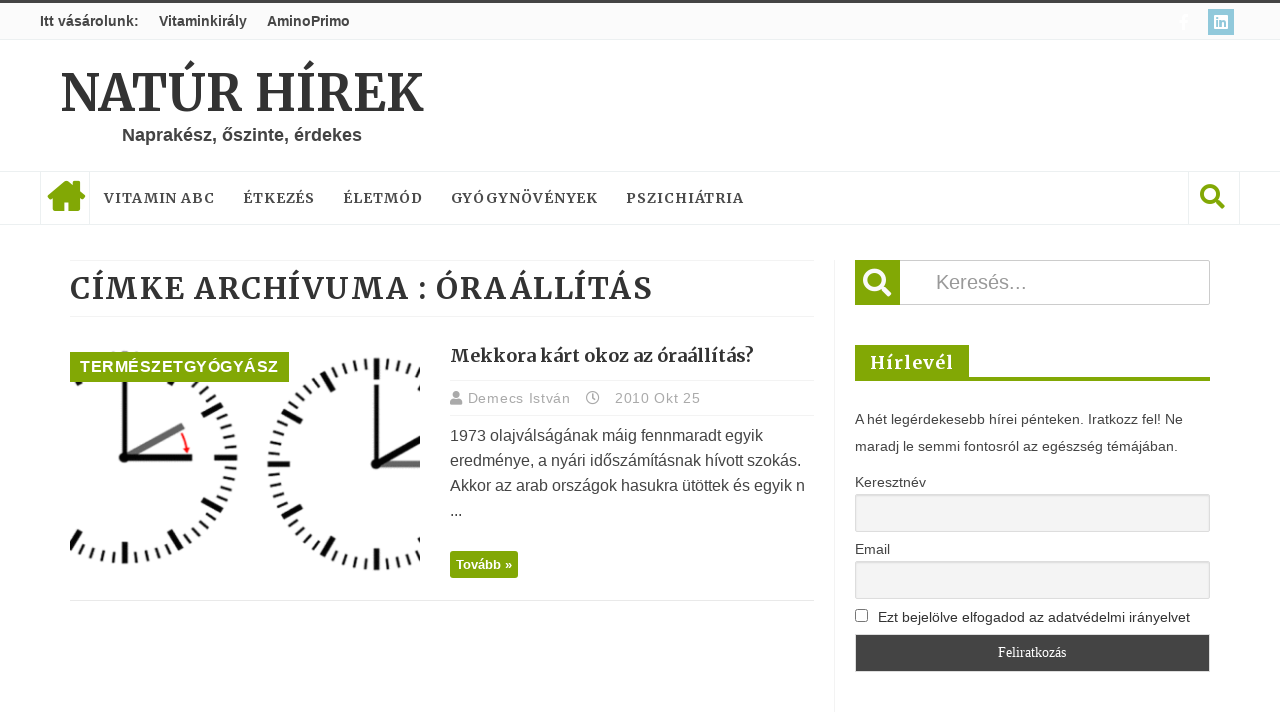

--- FILE ---
content_type: text/html; charset=UTF-8
request_url: https://naturhirek.hu/tag/oraallitas/
body_size: 77865
content:
<!DOCTYPE html>
<html lang="hu">

<head>

<meta charset="UTF-8">
<meta name="viewport" content="width=device-width, initial-scale=1">
<link rel="profile" href="http://gmpg.org/xfn/11">
<link rel="pingback" href="https://naturhirek.hu/xmlrpc.php">

<meta name='robots' content='index, follow, max-image-preview:large, max-snippet:-1, max-video-preview:-1' />

	<!-- This site is optimized with the Yoast SEO plugin v26.8 - https://yoast.com/product/yoast-seo-wordpress/ -->
	<title>óraállítás Archívum - Natúr Hírek</title>
	<link rel="canonical" href="https://naturhirek.hu/tag/oraallitas/" />
	<meta property="og:locale" content="hu_HU" />
	<meta property="og:type" content="article" />
	<meta property="og:title" content="óraállítás Archívum - Natúr Hírek" />
	<meta property="og:url" content="https://naturhirek.hu/tag/oraallitas/" />
	<meta property="og:site_name" content="Natúr Hírek" />
	<meta name="twitter:card" content="summary_large_image" />
	<script type="application/ld+json" class="yoast-schema-graph">{"@context":"https://schema.org","@graph":[{"@type":"CollectionPage","@id":"https://naturhirek.hu/tag/oraallitas/","url":"https://naturhirek.hu/tag/oraallitas/","name":"óraállítás Archívum - Natúr Hírek","isPartOf":{"@id":"https://naturhirek.hu/#website"},"primaryImageOfPage":{"@id":"https://naturhirek.hu/tag/oraallitas/#primaryimage"},"image":{"@id":"https://naturhirek.hu/tag/oraallitas/#primaryimage"},"thumbnailUrl":"https://naturhirek.hu/wp-content/uploads/2015/10/nyari-idoszamitas.gif","breadcrumb":{"@id":"https://naturhirek.hu/tag/oraallitas/#breadcrumb"},"inLanguage":"hu"},{"@type":"ImageObject","inLanguage":"hu","@id":"https://naturhirek.hu/tag/oraallitas/#primaryimage","url":"https://naturhirek.hu/wp-content/uploads/2015/10/nyari-idoszamitas.gif","contentUrl":"https://naturhirek.hu/wp-content/uploads/2015/10/nyari-idoszamitas.gif","width":660,"height":317},{"@type":"BreadcrumbList","@id":"https://naturhirek.hu/tag/oraallitas/#breadcrumb","itemListElement":[{"@type":"ListItem","position":1,"name":"Kezdőlap","item":"https://naturhirek.hu/"},{"@type":"ListItem","position":2,"name":"óraállítás"}]},{"@type":"WebSite","@id":"https://naturhirek.hu/#website","url":"https://naturhirek.hu/","name":"Natúr Hírek","description":"Naprakész, őszinte, érdekes","potentialAction":[{"@type":"SearchAction","target":{"@type":"EntryPoint","urlTemplate":"https://naturhirek.hu/?s={search_term_string}"},"query-input":{"@type":"PropertyValueSpecification","valueRequired":true,"valueName":"search_term_string"}}],"inLanguage":"hu"}]}</script>
	<!-- / Yoast SEO plugin. -->


<link rel='dns-prefetch' href='//www.googletagmanager.com' />
<link rel='dns-prefetch' href='//fonts.googleapis.com' />
<link rel='dns-prefetch' href='//fundingchoicesmessages.google.com' />
<link rel="alternate" type="application/rss+xml" title="Natúr Hírek &raquo; hírcsatorna" href="https://naturhirek.hu/feed/" />
<link rel="alternate" type="application/rss+xml" title="Natúr Hírek &raquo; hozzászólás hírcsatorna" href="https://naturhirek.hu/comments/feed/" />
<link rel="alternate" type="application/rss+xml" title="Natúr Hírek &raquo; óraállítás címke hírcsatorna" href="https://naturhirek.hu/tag/oraallitas/feed/" />
<style id='wp-img-auto-sizes-contain-inline-css' type='text/css'>
img:is([sizes=auto i],[sizes^="auto," i]){contain-intrinsic-size:3000px 1500px}
/*# sourceURL=wp-img-auto-sizes-contain-inline-css */
</style>
<style id='wp-emoji-styles-inline-css' type='text/css'>

	img.wp-smiley, img.emoji {
		display: inline !important;
		border: none !important;
		box-shadow: none !important;
		height: 1em !important;
		width: 1em !important;
		margin: 0 0.07em !important;
		vertical-align: -0.1em !important;
		background: none !important;
		padding: 0 !important;
	}
/*# sourceURL=wp-emoji-styles-inline-css */
</style>
<style id='wp-block-library-inline-css' type='text/css'>
:root{--wp-block-synced-color:#7a00df;--wp-block-synced-color--rgb:122,0,223;--wp-bound-block-color:var(--wp-block-synced-color);--wp-editor-canvas-background:#ddd;--wp-admin-theme-color:#007cba;--wp-admin-theme-color--rgb:0,124,186;--wp-admin-theme-color-darker-10:#006ba1;--wp-admin-theme-color-darker-10--rgb:0,107,160.5;--wp-admin-theme-color-darker-20:#005a87;--wp-admin-theme-color-darker-20--rgb:0,90,135;--wp-admin-border-width-focus:2px}@media (min-resolution:192dpi){:root{--wp-admin-border-width-focus:1.5px}}.wp-element-button{cursor:pointer}:root .has-very-light-gray-background-color{background-color:#eee}:root .has-very-dark-gray-background-color{background-color:#313131}:root .has-very-light-gray-color{color:#eee}:root .has-very-dark-gray-color{color:#313131}:root .has-vivid-green-cyan-to-vivid-cyan-blue-gradient-background{background:linear-gradient(135deg,#00d084,#0693e3)}:root .has-purple-crush-gradient-background{background:linear-gradient(135deg,#34e2e4,#4721fb 50%,#ab1dfe)}:root .has-hazy-dawn-gradient-background{background:linear-gradient(135deg,#faaca8,#dad0ec)}:root .has-subdued-olive-gradient-background{background:linear-gradient(135deg,#fafae1,#67a671)}:root .has-atomic-cream-gradient-background{background:linear-gradient(135deg,#fdd79a,#004a59)}:root .has-nightshade-gradient-background{background:linear-gradient(135deg,#330968,#31cdcf)}:root .has-midnight-gradient-background{background:linear-gradient(135deg,#020381,#2874fc)}:root{--wp--preset--font-size--normal:16px;--wp--preset--font-size--huge:42px}.has-regular-font-size{font-size:1em}.has-larger-font-size{font-size:2.625em}.has-normal-font-size{font-size:var(--wp--preset--font-size--normal)}.has-huge-font-size{font-size:var(--wp--preset--font-size--huge)}.has-text-align-center{text-align:center}.has-text-align-left{text-align:left}.has-text-align-right{text-align:right}.has-fit-text{white-space:nowrap!important}#end-resizable-editor-section{display:none}.aligncenter{clear:both}.items-justified-left{justify-content:flex-start}.items-justified-center{justify-content:center}.items-justified-right{justify-content:flex-end}.items-justified-space-between{justify-content:space-between}.screen-reader-text{border:0;clip-path:inset(50%);height:1px;margin:-1px;overflow:hidden;padding:0;position:absolute;width:1px;word-wrap:normal!important}.screen-reader-text:focus{background-color:#ddd;clip-path:none;color:#444;display:block;font-size:1em;height:auto;left:5px;line-height:normal;padding:15px 23px 14px;text-decoration:none;top:5px;width:auto;z-index:100000}html :where(.has-border-color){border-style:solid}html :where([style*=border-top-color]){border-top-style:solid}html :where([style*=border-right-color]){border-right-style:solid}html :where([style*=border-bottom-color]){border-bottom-style:solid}html :where([style*=border-left-color]){border-left-style:solid}html :where([style*=border-width]){border-style:solid}html :where([style*=border-top-width]){border-top-style:solid}html :where([style*=border-right-width]){border-right-style:solid}html :where([style*=border-bottom-width]){border-bottom-style:solid}html :where([style*=border-left-width]){border-left-style:solid}html :where(img[class*=wp-image-]){height:auto;max-width:100%}:where(figure){margin:0 0 1em}html :where(.is-position-sticky){--wp-admin--admin-bar--position-offset:var(--wp-admin--admin-bar--height,0px)}@media screen and (max-width:600px){html :where(.is-position-sticky){--wp-admin--admin-bar--position-offset:0px}}

/*# sourceURL=wp-block-library-inline-css */
</style><style id='global-styles-inline-css' type='text/css'>
:root{--wp--preset--aspect-ratio--square: 1;--wp--preset--aspect-ratio--4-3: 4/3;--wp--preset--aspect-ratio--3-4: 3/4;--wp--preset--aspect-ratio--3-2: 3/2;--wp--preset--aspect-ratio--2-3: 2/3;--wp--preset--aspect-ratio--16-9: 16/9;--wp--preset--aspect-ratio--9-16: 9/16;--wp--preset--color--black: #000000;--wp--preset--color--cyan-bluish-gray: #abb8c3;--wp--preset--color--white: #ffffff;--wp--preset--color--pale-pink: #f78da7;--wp--preset--color--vivid-red: #cf2e2e;--wp--preset--color--luminous-vivid-orange: #ff6900;--wp--preset--color--luminous-vivid-amber: #fcb900;--wp--preset--color--light-green-cyan: #7bdcb5;--wp--preset--color--vivid-green-cyan: #00d084;--wp--preset--color--pale-cyan-blue: #8ed1fc;--wp--preset--color--vivid-cyan-blue: #0693e3;--wp--preset--color--vivid-purple: #9b51e0;--wp--preset--gradient--vivid-cyan-blue-to-vivid-purple: linear-gradient(135deg,rgb(6,147,227) 0%,rgb(155,81,224) 100%);--wp--preset--gradient--light-green-cyan-to-vivid-green-cyan: linear-gradient(135deg,rgb(122,220,180) 0%,rgb(0,208,130) 100%);--wp--preset--gradient--luminous-vivid-amber-to-luminous-vivid-orange: linear-gradient(135deg,rgb(252,185,0) 0%,rgb(255,105,0) 100%);--wp--preset--gradient--luminous-vivid-orange-to-vivid-red: linear-gradient(135deg,rgb(255,105,0) 0%,rgb(207,46,46) 100%);--wp--preset--gradient--very-light-gray-to-cyan-bluish-gray: linear-gradient(135deg,rgb(238,238,238) 0%,rgb(169,184,195) 100%);--wp--preset--gradient--cool-to-warm-spectrum: linear-gradient(135deg,rgb(74,234,220) 0%,rgb(151,120,209) 20%,rgb(207,42,186) 40%,rgb(238,44,130) 60%,rgb(251,105,98) 80%,rgb(254,248,76) 100%);--wp--preset--gradient--blush-light-purple: linear-gradient(135deg,rgb(255,206,236) 0%,rgb(152,150,240) 100%);--wp--preset--gradient--blush-bordeaux: linear-gradient(135deg,rgb(254,205,165) 0%,rgb(254,45,45) 50%,rgb(107,0,62) 100%);--wp--preset--gradient--luminous-dusk: linear-gradient(135deg,rgb(255,203,112) 0%,rgb(199,81,192) 50%,rgb(65,88,208) 100%);--wp--preset--gradient--pale-ocean: linear-gradient(135deg,rgb(255,245,203) 0%,rgb(182,227,212) 50%,rgb(51,167,181) 100%);--wp--preset--gradient--electric-grass: linear-gradient(135deg,rgb(202,248,128) 0%,rgb(113,206,126) 100%);--wp--preset--gradient--midnight: linear-gradient(135deg,rgb(2,3,129) 0%,rgb(40,116,252) 100%);--wp--preset--font-size--small: 13px;--wp--preset--font-size--medium: 20px;--wp--preset--font-size--large: 36px;--wp--preset--font-size--x-large: 42px;--wp--preset--spacing--20: 0.44rem;--wp--preset--spacing--30: 0.67rem;--wp--preset--spacing--40: 1rem;--wp--preset--spacing--50: 1.5rem;--wp--preset--spacing--60: 2.25rem;--wp--preset--spacing--70: 3.38rem;--wp--preset--spacing--80: 5.06rem;--wp--preset--shadow--natural: 6px 6px 9px rgba(0, 0, 0, 0.2);--wp--preset--shadow--deep: 12px 12px 50px rgba(0, 0, 0, 0.4);--wp--preset--shadow--sharp: 6px 6px 0px rgba(0, 0, 0, 0.2);--wp--preset--shadow--outlined: 6px 6px 0px -3px rgb(255, 255, 255), 6px 6px rgb(0, 0, 0);--wp--preset--shadow--crisp: 6px 6px 0px rgb(0, 0, 0);}:where(.is-layout-flex){gap: 0.5em;}:where(.is-layout-grid){gap: 0.5em;}body .is-layout-flex{display: flex;}.is-layout-flex{flex-wrap: wrap;align-items: center;}.is-layout-flex > :is(*, div){margin: 0;}body .is-layout-grid{display: grid;}.is-layout-grid > :is(*, div){margin: 0;}:where(.wp-block-columns.is-layout-flex){gap: 2em;}:where(.wp-block-columns.is-layout-grid){gap: 2em;}:where(.wp-block-post-template.is-layout-flex){gap: 1.25em;}:where(.wp-block-post-template.is-layout-grid){gap: 1.25em;}.has-black-color{color: var(--wp--preset--color--black) !important;}.has-cyan-bluish-gray-color{color: var(--wp--preset--color--cyan-bluish-gray) !important;}.has-white-color{color: var(--wp--preset--color--white) !important;}.has-pale-pink-color{color: var(--wp--preset--color--pale-pink) !important;}.has-vivid-red-color{color: var(--wp--preset--color--vivid-red) !important;}.has-luminous-vivid-orange-color{color: var(--wp--preset--color--luminous-vivid-orange) !important;}.has-luminous-vivid-amber-color{color: var(--wp--preset--color--luminous-vivid-amber) !important;}.has-light-green-cyan-color{color: var(--wp--preset--color--light-green-cyan) !important;}.has-vivid-green-cyan-color{color: var(--wp--preset--color--vivid-green-cyan) !important;}.has-pale-cyan-blue-color{color: var(--wp--preset--color--pale-cyan-blue) !important;}.has-vivid-cyan-blue-color{color: var(--wp--preset--color--vivid-cyan-blue) !important;}.has-vivid-purple-color{color: var(--wp--preset--color--vivid-purple) !important;}.has-black-background-color{background-color: var(--wp--preset--color--black) !important;}.has-cyan-bluish-gray-background-color{background-color: var(--wp--preset--color--cyan-bluish-gray) !important;}.has-white-background-color{background-color: var(--wp--preset--color--white) !important;}.has-pale-pink-background-color{background-color: var(--wp--preset--color--pale-pink) !important;}.has-vivid-red-background-color{background-color: var(--wp--preset--color--vivid-red) !important;}.has-luminous-vivid-orange-background-color{background-color: var(--wp--preset--color--luminous-vivid-orange) !important;}.has-luminous-vivid-amber-background-color{background-color: var(--wp--preset--color--luminous-vivid-amber) !important;}.has-light-green-cyan-background-color{background-color: var(--wp--preset--color--light-green-cyan) !important;}.has-vivid-green-cyan-background-color{background-color: var(--wp--preset--color--vivid-green-cyan) !important;}.has-pale-cyan-blue-background-color{background-color: var(--wp--preset--color--pale-cyan-blue) !important;}.has-vivid-cyan-blue-background-color{background-color: var(--wp--preset--color--vivid-cyan-blue) !important;}.has-vivid-purple-background-color{background-color: var(--wp--preset--color--vivid-purple) !important;}.has-black-border-color{border-color: var(--wp--preset--color--black) !important;}.has-cyan-bluish-gray-border-color{border-color: var(--wp--preset--color--cyan-bluish-gray) !important;}.has-white-border-color{border-color: var(--wp--preset--color--white) !important;}.has-pale-pink-border-color{border-color: var(--wp--preset--color--pale-pink) !important;}.has-vivid-red-border-color{border-color: var(--wp--preset--color--vivid-red) !important;}.has-luminous-vivid-orange-border-color{border-color: var(--wp--preset--color--luminous-vivid-orange) !important;}.has-luminous-vivid-amber-border-color{border-color: var(--wp--preset--color--luminous-vivid-amber) !important;}.has-light-green-cyan-border-color{border-color: var(--wp--preset--color--light-green-cyan) !important;}.has-vivid-green-cyan-border-color{border-color: var(--wp--preset--color--vivid-green-cyan) !important;}.has-pale-cyan-blue-border-color{border-color: var(--wp--preset--color--pale-cyan-blue) !important;}.has-vivid-cyan-blue-border-color{border-color: var(--wp--preset--color--vivid-cyan-blue) !important;}.has-vivid-purple-border-color{border-color: var(--wp--preset--color--vivid-purple) !important;}.has-vivid-cyan-blue-to-vivid-purple-gradient-background{background: var(--wp--preset--gradient--vivid-cyan-blue-to-vivid-purple) !important;}.has-light-green-cyan-to-vivid-green-cyan-gradient-background{background: var(--wp--preset--gradient--light-green-cyan-to-vivid-green-cyan) !important;}.has-luminous-vivid-amber-to-luminous-vivid-orange-gradient-background{background: var(--wp--preset--gradient--luminous-vivid-amber-to-luminous-vivid-orange) !important;}.has-luminous-vivid-orange-to-vivid-red-gradient-background{background: var(--wp--preset--gradient--luminous-vivid-orange-to-vivid-red) !important;}.has-very-light-gray-to-cyan-bluish-gray-gradient-background{background: var(--wp--preset--gradient--very-light-gray-to-cyan-bluish-gray) !important;}.has-cool-to-warm-spectrum-gradient-background{background: var(--wp--preset--gradient--cool-to-warm-spectrum) !important;}.has-blush-light-purple-gradient-background{background: var(--wp--preset--gradient--blush-light-purple) !important;}.has-blush-bordeaux-gradient-background{background: var(--wp--preset--gradient--blush-bordeaux) !important;}.has-luminous-dusk-gradient-background{background: var(--wp--preset--gradient--luminous-dusk) !important;}.has-pale-ocean-gradient-background{background: var(--wp--preset--gradient--pale-ocean) !important;}.has-electric-grass-gradient-background{background: var(--wp--preset--gradient--electric-grass) !important;}.has-midnight-gradient-background{background: var(--wp--preset--gradient--midnight) !important;}.has-small-font-size{font-size: var(--wp--preset--font-size--small) !important;}.has-medium-font-size{font-size: var(--wp--preset--font-size--medium) !important;}.has-large-font-size{font-size: var(--wp--preset--font-size--large) !important;}.has-x-large-font-size{font-size: var(--wp--preset--font-size--x-large) !important;}
/*# sourceURL=global-styles-inline-css */
</style>

<style id='classic-theme-styles-inline-css' type='text/css'>
/*! This file is auto-generated */
.wp-block-button__link{color:#fff;background-color:#32373c;border-radius:9999px;box-shadow:none;text-decoration:none;padding:calc(.667em + 2px) calc(1.333em + 2px);font-size:1.125em}.wp-block-file__button{background:#32373c;color:#fff;text-decoration:none}
/*# sourceURL=/wp-includes/css/classic-themes.min.css */
</style>
<link rel='stylesheet' id='contact-form-7-css' href='https://naturhirek.hu/wp-content/plugins/contact-form-7/includes/css/styles.css?ver=6.1.4' type='text/css' media='all' />
<link rel='stylesheet' id='favo_shortcodes_css-css' href='https://naturhirek.hu/wp-content/plugins/favo-shortcodes/css/style.css?ver=1.1.0' type='text/css' media='screen' />
<link rel='stylesheet' id='htmag-style-css' href='https://naturhirek.hu/wp-content/themes/htmag-child-theme/style.css?ver=6.9' type='text/css' media='all' />
<link rel='stylesheet' id='Merriweather-css' href='https://fonts.googleapis.com/css?family=Merriweather%3A400%2C700%2C900&#038;ver=6.9' type='text/css' media='all' />
<link rel='stylesheet' id='animate-css' href='https://naturhirek.hu/wp-content/themes/htmag/css/animate.min.css?ver=6.9' type='text/css' media='all' />
<link rel='stylesheet' id='font-awesome-css' href='https://naturhirek.hu/wp-content/themes/htmag/fonts/font-awesome/css/all.min.css?ver=6.9' type='text/css' media='all' />
<link rel='stylesheet' id='fontello-css' href='https://naturhirek.hu/wp-content/themes/htmag/fonts/fontello/css/fontello.css?ver=6.9' type='text/css' media='all' />
<link rel='stylesheet' id='htmag-responsive-css' href='https://naturhirek.hu/wp-content/themes/htmag/css/responsive.css?ver=6.9' type='text/css' media='all' />
<link rel='stylesheet' id='owl_Transitions-css' href='https://naturhirek.hu/wp-content/themes/htmag/css/owl_Transitions.css?ver=6.9' type='text/css' media='all' />
<link rel='stylesheet' id='newsletter-css' href='https://naturhirek.hu/wp-content/plugins/newsletter/style.css?ver=9.1.1' type='text/css' media='all' />
<script type="text/javascript" id="jquery-core-js-extra">
/* <![CDATA[ */
var favo_script = {"post_id":"2422","ajaxurl":"https://naturhirek.hu/wp-admin/admin-ajax.php"};
//# sourceURL=jquery-core-js-extra
/* ]]> */
</script>
<script type="text/javascript" src="https://naturhirek.hu/wp-includes/js/jquery/jquery.min.js?ver=3.7.1" id="jquery-core-js"></script>
<script type="text/javascript" src="https://naturhirek.hu/wp-includes/js/jquery/jquery-migrate.min.js?ver=3.4.1" id="jquery-migrate-js"></script>
<script type="text/javascript" src="https://naturhirek.hu/wp-content/plugins/favo-shortcodes/js/main.js?ver=1.1.0" id="favo_shortcodes_js-js"></script>
<script type="text/javascript" src="https://naturhirek.hu/wp-content/themes/htmag/js/jquery.infinitescroll.min.js?ver=6.9" id="jquery.infinitescroll.min-js"></script>

<!-- Google tag (gtag.js) snippet added by Site Kit -->
<!-- Google Analytics snippet added by Site Kit -->
<script type="text/javascript" src="https://www.googletagmanager.com/gtag/js?id=GT-WVJRPMK" id="google_gtagjs-js" async></script>
<script type="text/javascript" id="google_gtagjs-js-after">
/* <![CDATA[ */
window.dataLayer = window.dataLayer || [];function gtag(){dataLayer.push(arguments);}
gtag("set","linker",{"domains":["naturhirek.hu"]});
gtag("js", new Date());
gtag("set", "developer_id.dZTNiMT", true);
gtag("config", "GT-WVJRPMK");
//# sourceURL=google_gtagjs-js-after
/* ]]> */
</script>
<link rel="https://api.w.org/" href="https://naturhirek.hu/wp-json/" /><link rel="alternate" title="JSON" type="application/json" href="https://naturhirek.hu/wp-json/wp/v2/tags/202" /><link rel="EditURI" type="application/rsd+xml" title="RSD" href="https://naturhirek.hu/xmlrpc.php?rsd" />
<meta name="generator" content="WordPress 6.9" />
<meta name="generator" content="Site Kit by Google 1.170.0" /><meta name="generator" content="Redux 4.3.26.1" /> 


<style type="text/css" media="screen"> 
/*	
<!--  global_color    -->
*/

   
.search-block:after{border-right-color:#82a805;  }
.tabs-widget .tab-links li.active a ,blockquote,.tipsy-arrow ,.author-title h3 {border-color:#82a805;  }
.tipsy-inner {box-shadow:0 0 2px #82a805; -webkit-box-shadow:0 0 2px #82a805; -moz-box-shadow:0 0 2px #82a805;}
.container .menu_wrapper ,.news-box-title,.news-box-title,.tabs-widget .tab-links,.block-head,.woocommerce .product .woocommerce-tabs ul.tabs { border-bottom-color:#82a805;}
.top-nav ul li.current-menu-item:after,#main-menu .menu-sub-wrap,.tabs-nav li.active span{ border-top-color:#82a805;}
#main-menu ul li.current-menu-item a, #main-menu ul li.current-menu-item a:hover, #main-menu ul li.current-menu-parent a, #main-menu ul li.current-menu-parent a:hover, #main-menu ul li.current-page-ancestor a, #main-menu ul li.current-page-ancestor a:hover 
,#main-menu a:hover,.header-wraper.style2 #main-menu ul li.current-menu-item > a:hover,.dropcap.style-2, .dropcap.style-3,.search-block .search-button,.widget_tag_cloud .tagcloud a:hover, .post-tag a:hover,.tabs-wrap.tagcloud a:hover,.pagination span, .pagination a:hover,a.random-article:hover,.owl-title h2,.owl-pagination .owl-page.active span, .owl-carousel.scroller.middle .owl-prev:hover, .owl-carousel.scroller.middle .owl-next:hover, #carousel .owl-prev:hover, #carousel .owl-next:hover,.owl-theme .owl-controls .owl-buttons div:hover,.owl-theme.scroller.middle .owl-controls .owl-buttons div ,.search-buttons .search {  background-color:#82a805;}
.owl-theme.scroller .owl-controls .owl-nav div,.newstickertitle span,.news-box-title h2,.caption-cat a, .block-head h3,.tabs-widget .tab-links li.active a ,.review-summary .rw-overall,#go-top ,.share-post span.share-text,.tabs-nav li.active a, .tabs-nav li.active a:hover,.big-porc-review-bg,.ei-slider-thumbs li.ei-slider-element,.rating-bar .bar,.w-search .search-submit ,.search-buttons .search-icon,.more_button a,.load-more a,.tipsy-inner,.widget-newsletter-counter input[type="submit"],.header-wraper.style2 .search-buttons .search-icon:hover,#main-menu ul li:hover a,.error_right h2::after{   background-color:#82a805;}

.header-wraper.style2 #main-menu ul li:hover > a, .header-wraper.style2 #main-menu ul:hover > a {  background-color:#82a805;}

.woocommerce .product .woocommerce-tabs ul.tabs li.active ,.woocommerce .button, .woocommerce .form-submit #submit,.woocommerce span.onsale,.widget_product_search input[type="submit"],.woocommerce .widget_price_filter .ui-slider .ui-slider-handle,.header-wraper.style2 #navbar_toggle::before, .header-wraper.style2 #navbar_toggle::after, .header-wraper.style2 #navbar_toggle span {   background:#82a805 !important;}

a:hover ,.top-nav ul li:hover > a, .top-nav ul :hover > a, .top-nav ul li.current-menu-item a , .header-wraper.style2 .top-nav ul li a:hover,.post-previous a:hover:after, .post-next a:hover:after,.header-wraper.style2 #main-menu ul li.current-menu-item > a,.header-wraper.style2 .search-buttons .search-icon,.header-wraper.style2 #main-menu ul li.menu-item-home a::before,.entry .error_404 p ,body.dark_skin a:hover ,#main-menu .mega-menu-block .mega-menu-content .mega-small-item ul li a:hover,
#main-menu .mega-menu-block .mega-menu-content .post-box-title a:hover,.header-wraper.style2 #main-menu ul li.mega-menu.mega-cat .mega-menu-block .mega-menu-post a:hover {color:#82a805;  }
.header-wraper.style2 #main-menu ul li:hover > a, .header-wraper.style2 #main-menu ul:hover > a { color: #FFF;}
 
 	


/*
<!-- Custom CSS  -->
*/
  





/*	
<!-- category Background  -->
*/
  







	
	</style> 


<!-- Google AdSense meta tags added by Site Kit -->
<meta name="google-adsense-platform-account" content="ca-host-pub-2644536267352236">
<meta name="google-adsense-platform-domain" content="sitekit.withgoogle.com">
<!-- End Google AdSense meta tags added by Site Kit -->
<meta name="generator" content="Powered by WPBakery Page Builder - drag and drop page builder for WordPress."/>

<!-- Google AdSense Ad Blocking Recovery snippet added by Site Kit -->
<script async src="https://fundingchoicesmessages.google.com/i/pub-8482972767390427?ers=1" nonce="jKHgdHp6yjaVqay2bhTgmw"></script><script nonce="jKHgdHp6yjaVqay2bhTgmw">(function() {function signalGooglefcPresent() {if (!window.frames['googlefcPresent']) {if (document.body) {const iframe = document.createElement('iframe'); iframe.style = 'width: 0; height: 0; border: none; z-index: -1000; left: -1000px; top: -1000px;'; iframe.style.display = 'none'; iframe.name = 'googlefcPresent'; document.body.appendChild(iframe);} else {setTimeout(signalGooglefcPresent, 0);}}}signalGooglefcPresent();})();</script>
<!-- End Google AdSense Ad Blocking Recovery snippet added by Site Kit -->

<!-- Google AdSense Ad Blocking Recovery Error Protection snippet added by Site Kit -->
<script>(function(){'use strict';function aa(a){var b=0;return function(){return b<a.length?{done:!1,value:a[b++]}:{done:!0}}}var ba="function"==typeof Object.defineProperties?Object.defineProperty:function(a,b,c){if(a==Array.prototype||a==Object.prototype)return a;a[b]=c.value;return a};
function ea(a){a=["object"==typeof globalThis&&globalThis,a,"object"==typeof window&&window,"object"==typeof self&&self,"object"==typeof global&&global];for(var b=0;b<a.length;++b){var c=a[b];if(c&&c.Math==Math)return c}throw Error("Cannot find global object");}var fa=ea(this);function ha(a,b){if(b)a:{var c=fa;a=a.split(".");for(var d=0;d<a.length-1;d++){var e=a[d];if(!(e in c))break a;c=c[e]}a=a[a.length-1];d=c[a];b=b(d);b!=d&&null!=b&&ba(c,a,{configurable:!0,writable:!0,value:b})}}
var ia="function"==typeof Object.create?Object.create:function(a){function b(){}b.prototype=a;return new b},l;if("function"==typeof Object.setPrototypeOf)l=Object.setPrototypeOf;else{var m;a:{var ja={a:!0},ka={};try{ka.__proto__=ja;m=ka.a;break a}catch(a){}m=!1}l=m?function(a,b){a.__proto__=b;if(a.__proto__!==b)throw new TypeError(a+" is not extensible");return a}:null}var la=l;
function n(a,b){a.prototype=ia(b.prototype);a.prototype.constructor=a;if(la)la(a,b);else for(var c in b)if("prototype"!=c)if(Object.defineProperties){var d=Object.getOwnPropertyDescriptor(b,c);d&&Object.defineProperty(a,c,d)}else a[c]=b[c];a.A=b.prototype}function ma(){for(var a=Number(this),b=[],c=a;c<arguments.length;c++)b[c-a]=arguments[c];return b}
var na="function"==typeof Object.assign?Object.assign:function(a,b){for(var c=1;c<arguments.length;c++){var d=arguments[c];if(d)for(var e in d)Object.prototype.hasOwnProperty.call(d,e)&&(a[e]=d[e])}return a};ha("Object.assign",function(a){return a||na});/*

 Copyright The Closure Library Authors.
 SPDX-License-Identifier: Apache-2.0
*/
var p=this||self;function q(a){return a};var t,u;a:{for(var oa=["CLOSURE_FLAGS"],v=p,x=0;x<oa.length;x++)if(v=v[oa[x]],null==v){u=null;break a}u=v}var pa=u&&u[610401301];t=null!=pa?pa:!1;var z,qa=p.navigator;z=qa?qa.userAgentData||null:null;function A(a){return t?z?z.brands.some(function(b){return(b=b.brand)&&-1!=b.indexOf(a)}):!1:!1}function B(a){var b;a:{if(b=p.navigator)if(b=b.userAgent)break a;b=""}return-1!=b.indexOf(a)};function C(){return t?!!z&&0<z.brands.length:!1}function D(){return C()?A("Chromium"):(B("Chrome")||B("CriOS"))&&!(C()?0:B("Edge"))||B("Silk")};var ra=C()?!1:B("Trident")||B("MSIE");!B("Android")||D();D();B("Safari")&&(D()||(C()?0:B("Coast"))||(C()?0:B("Opera"))||(C()?0:B("Edge"))||(C()?A("Microsoft Edge"):B("Edg/"))||C()&&A("Opera"));var sa={},E=null;var ta="undefined"!==typeof Uint8Array,ua=!ra&&"function"===typeof btoa;var F="function"===typeof Symbol&&"symbol"===typeof Symbol()?Symbol():void 0,G=F?function(a,b){a[F]|=b}:function(a,b){void 0!==a.g?a.g|=b:Object.defineProperties(a,{g:{value:b,configurable:!0,writable:!0,enumerable:!1}})};function va(a){var b=H(a);1!==(b&1)&&(Object.isFrozen(a)&&(a=Array.prototype.slice.call(a)),I(a,b|1))}
var H=F?function(a){return a[F]|0}:function(a){return a.g|0},J=F?function(a){return a[F]}:function(a){return a.g},I=F?function(a,b){a[F]=b}:function(a,b){void 0!==a.g?a.g=b:Object.defineProperties(a,{g:{value:b,configurable:!0,writable:!0,enumerable:!1}})};function wa(){var a=[];G(a,1);return a}function xa(a,b){I(b,(a|0)&-99)}function K(a,b){I(b,(a|34)&-73)}function L(a){a=a>>11&1023;return 0===a?536870912:a};var M={};function N(a){return null!==a&&"object"===typeof a&&!Array.isArray(a)&&a.constructor===Object}var O,ya=[];I(ya,39);O=Object.freeze(ya);var P;function Q(a,b){P=b;a=new a(b);P=void 0;return a}
function R(a,b,c){null==a&&(a=P);P=void 0;if(null==a){var d=96;c?(a=[c],d|=512):a=[];b&&(d=d&-2095105|(b&1023)<<11)}else{if(!Array.isArray(a))throw Error();d=H(a);if(d&64)return a;d|=64;if(c&&(d|=512,c!==a[0]))throw Error();a:{c=a;var e=c.length;if(e){var f=e-1,g=c[f];if(N(g)){d|=256;b=(d>>9&1)-1;e=f-b;1024<=e&&(za(c,b,g),e=1023);d=d&-2095105|(e&1023)<<11;break a}}b&&(g=(d>>9&1)-1,b=Math.max(b,e-g),1024<b&&(za(c,g,{}),d|=256,b=1023),d=d&-2095105|(b&1023)<<11)}}I(a,d);return a}
function za(a,b,c){for(var d=1023+b,e=a.length,f=d;f<e;f++){var g=a[f];null!=g&&g!==c&&(c[f-b]=g)}a.length=d+1;a[d]=c};function Aa(a){switch(typeof a){case "number":return isFinite(a)?a:String(a);case "boolean":return a?1:0;case "object":if(a&&!Array.isArray(a)&&ta&&null!=a&&a instanceof Uint8Array){if(ua){for(var b="",c=0,d=a.length-10240;c<d;)b+=String.fromCharCode.apply(null,a.subarray(c,c+=10240));b+=String.fromCharCode.apply(null,c?a.subarray(c):a);a=btoa(b)}else{void 0===b&&(b=0);if(!E){E={};c="ABCDEFGHIJKLMNOPQRSTUVWXYZabcdefghijklmnopqrstuvwxyz0123456789".split("");d=["+/=","+/","-_=","-_.","-_"];for(var e=
0;5>e;e++){var f=c.concat(d[e].split(""));sa[e]=f;for(var g=0;g<f.length;g++){var h=f[g];void 0===E[h]&&(E[h]=g)}}}b=sa[b];c=Array(Math.floor(a.length/3));d=b[64]||"";for(e=f=0;f<a.length-2;f+=3){var k=a[f],w=a[f+1];h=a[f+2];g=b[k>>2];k=b[(k&3)<<4|w>>4];w=b[(w&15)<<2|h>>6];h=b[h&63];c[e++]=g+k+w+h}g=0;h=d;switch(a.length-f){case 2:g=a[f+1],h=b[(g&15)<<2]||d;case 1:a=a[f],c[e]=b[a>>2]+b[(a&3)<<4|g>>4]+h+d}a=c.join("")}return a}}return a};function Ba(a,b,c){a=Array.prototype.slice.call(a);var d=a.length,e=b&256?a[d-1]:void 0;d+=e?-1:0;for(b=b&512?1:0;b<d;b++)a[b]=c(a[b]);if(e){b=a[b]={};for(var f in e)Object.prototype.hasOwnProperty.call(e,f)&&(b[f]=c(e[f]))}return a}function Da(a,b,c,d,e,f){if(null!=a){if(Array.isArray(a))a=e&&0==a.length&&H(a)&1?void 0:f&&H(a)&2?a:Ea(a,b,c,void 0!==d,e,f);else if(N(a)){var g={},h;for(h in a)Object.prototype.hasOwnProperty.call(a,h)&&(g[h]=Da(a[h],b,c,d,e,f));a=g}else a=b(a,d);return a}}
function Ea(a,b,c,d,e,f){var g=d||c?H(a):0;d=d?!!(g&32):void 0;a=Array.prototype.slice.call(a);for(var h=0;h<a.length;h++)a[h]=Da(a[h],b,c,d,e,f);c&&c(g,a);return a}function Fa(a){return a.s===M?a.toJSON():Aa(a)};function Ga(a,b,c){c=void 0===c?K:c;if(null!=a){if(ta&&a instanceof Uint8Array)return b?a:new Uint8Array(a);if(Array.isArray(a)){var d=H(a);if(d&2)return a;if(b&&!(d&64)&&(d&32||0===d))return I(a,d|34),a;a=Ea(a,Ga,d&4?K:c,!0,!1,!0);b=H(a);b&4&&b&2&&Object.freeze(a);return a}a.s===M&&(b=a.h,c=J(b),a=c&2?a:Q(a.constructor,Ha(b,c,!0)));return a}}function Ha(a,b,c){var d=c||b&2?K:xa,e=!!(b&32);a=Ba(a,b,function(f){return Ga(f,e,d)});G(a,32|(c?2:0));return a};function Ia(a,b){a=a.h;return Ja(a,J(a),b)}function Ja(a,b,c,d){if(-1===c)return null;if(c>=L(b)){if(b&256)return a[a.length-1][c]}else{var e=a.length;if(d&&b&256&&(d=a[e-1][c],null!=d))return d;b=c+((b>>9&1)-1);if(b<e)return a[b]}}function Ka(a,b,c,d,e){var f=L(b);if(c>=f||e){e=b;if(b&256)f=a[a.length-1];else{if(null==d)return;f=a[f+((b>>9&1)-1)]={};e|=256}f[c]=d;e&=-1025;e!==b&&I(a,e)}else a[c+((b>>9&1)-1)]=d,b&256&&(d=a[a.length-1],c in d&&delete d[c]),b&1024&&I(a,b&-1025)}
function La(a,b){var c=Ma;var d=void 0===d?!1:d;var e=a.h;var f=J(e),g=Ja(e,f,b,d);var h=!1;if(null==g||"object"!==typeof g||(h=Array.isArray(g))||g.s!==M)if(h){var k=h=H(g);0===k&&(k|=f&32);k|=f&2;k!==h&&I(g,k);c=new c(g)}else c=void 0;else c=g;c!==g&&null!=c&&Ka(e,f,b,c,d);e=c;if(null==e)return e;a=a.h;f=J(a);f&2||(g=e,c=g.h,h=J(c),g=h&2?Q(g.constructor,Ha(c,h,!1)):g,g!==e&&(e=g,Ka(a,f,b,e,d)));return e}function Na(a,b){a=Ia(a,b);return null==a||"string"===typeof a?a:void 0}
function Oa(a,b){a=Ia(a,b);return null!=a?a:0}function S(a,b){a=Na(a,b);return null!=a?a:""};function T(a,b,c){this.h=R(a,b,c)}T.prototype.toJSON=function(){var a=Ea(this.h,Fa,void 0,void 0,!1,!1);return Pa(this,a,!0)};T.prototype.s=M;T.prototype.toString=function(){return Pa(this,this.h,!1).toString()};
function Pa(a,b,c){var d=a.constructor.v,e=L(J(c?a.h:b)),f=!1;if(d){if(!c){b=Array.prototype.slice.call(b);var g;if(b.length&&N(g=b[b.length-1]))for(f=0;f<d.length;f++)if(d[f]>=e){Object.assign(b[b.length-1]={},g);break}f=!0}e=b;c=!c;g=J(a.h);a=L(g);g=(g>>9&1)-1;for(var h,k,w=0;w<d.length;w++)if(k=d[w],k<a){k+=g;var r=e[k];null==r?e[k]=c?O:wa():c&&r!==O&&va(r)}else h||(r=void 0,e.length&&N(r=e[e.length-1])?h=r:e.push(h={})),r=h[k],null==h[k]?h[k]=c?O:wa():c&&r!==O&&va(r)}d=b.length;if(!d)return b;
var Ca;if(N(h=b[d-1])){a:{var y=h;e={};c=!1;for(var ca in y)Object.prototype.hasOwnProperty.call(y,ca)&&(a=y[ca],Array.isArray(a)&&a!=a&&(c=!0),null!=a?e[ca]=a:c=!0);if(c){for(var rb in e){y=e;break a}y=null}}y!=h&&(Ca=!0);d--}for(;0<d;d--){h=b[d-1];if(null!=h)break;var cb=!0}if(!Ca&&!cb)return b;var da;f?da=b:da=Array.prototype.slice.call(b,0,d);b=da;f&&(b.length=d);y&&b.push(y);return b};function Qa(a){return function(b){if(null==b||""==b)b=new a;else{b=JSON.parse(b);if(!Array.isArray(b))throw Error(void 0);G(b,32);b=Q(a,b)}return b}};function Ra(a){this.h=R(a)}n(Ra,T);var Sa=Qa(Ra);var U;function V(a){this.g=a}V.prototype.toString=function(){return this.g+""};var Ta={};function Ua(){return Math.floor(2147483648*Math.random()).toString(36)+Math.abs(Math.floor(2147483648*Math.random())^Date.now()).toString(36)};function Va(a,b){b=String(b);"application/xhtml+xml"===a.contentType&&(b=b.toLowerCase());return a.createElement(b)}function Wa(a){this.g=a||p.document||document}Wa.prototype.appendChild=function(a,b){a.appendChild(b)};/*

 SPDX-License-Identifier: Apache-2.0
*/
function Xa(a,b){a.src=b instanceof V&&b.constructor===V?b.g:"type_error:TrustedResourceUrl";var c,d;(c=(b=null==(d=(c=(a.ownerDocument&&a.ownerDocument.defaultView||window).document).querySelector)?void 0:d.call(c,"script[nonce]"))?b.nonce||b.getAttribute("nonce")||"":"")&&a.setAttribute("nonce",c)};function Ya(a){a=void 0===a?document:a;return a.createElement("script")};function Za(a,b,c,d,e,f){try{var g=a.g,h=Ya(g);h.async=!0;Xa(h,b);g.head.appendChild(h);h.addEventListener("load",function(){e();d&&g.head.removeChild(h)});h.addEventListener("error",function(){0<c?Za(a,b,c-1,d,e,f):(d&&g.head.removeChild(h),f())})}catch(k){f()}};var $a=p.atob("aHR0cHM6Ly93d3cuZ3N0YXRpYy5jb20vaW1hZ2VzL2ljb25zL21hdGVyaWFsL3N5c3RlbS8xeC93YXJuaW5nX2FtYmVyXzI0ZHAucG5n"),ab=p.atob("WW91IGFyZSBzZWVpbmcgdGhpcyBtZXNzYWdlIGJlY2F1c2UgYWQgb3Igc2NyaXB0IGJsb2NraW5nIHNvZnR3YXJlIGlzIGludGVyZmVyaW5nIHdpdGggdGhpcyBwYWdlLg=="),bb=p.atob("RGlzYWJsZSBhbnkgYWQgb3Igc2NyaXB0IGJsb2NraW5nIHNvZnR3YXJlLCB0aGVuIHJlbG9hZCB0aGlzIHBhZ2Uu");function db(a,b,c){this.i=a;this.l=new Wa(this.i);this.g=null;this.j=[];this.m=!1;this.u=b;this.o=c}
function eb(a){if(a.i.body&&!a.m){var b=function(){fb(a);p.setTimeout(function(){return gb(a,3)},50)};Za(a.l,a.u,2,!0,function(){p[a.o]||b()},b);a.m=!0}}
function fb(a){for(var b=W(1,5),c=0;c<b;c++){var d=X(a);a.i.body.appendChild(d);a.j.push(d)}b=X(a);b.style.bottom="0";b.style.left="0";b.style.position="fixed";b.style.width=W(100,110).toString()+"%";b.style.zIndex=W(2147483544,2147483644).toString();b.style["background-color"]=hb(249,259,242,252,219,229);b.style["box-shadow"]="0 0 12px #888";b.style.color=hb(0,10,0,10,0,10);b.style.display="flex";b.style["justify-content"]="center";b.style["font-family"]="Roboto, Arial";c=X(a);c.style.width=W(80,
85).toString()+"%";c.style.maxWidth=W(750,775).toString()+"px";c.style.margin="24px";c.style.display="flex";c.style["align-items"]="flex-start";c.style["justify-content"]="center";d=Va(a.l.g,"IMG");d.className=Ua();d.src=$a;d.alt="Warning icon";d.style.height="24px";d.style.width="24px";d.style["padding-right"]="16px";var e=X(a),f=X(a);f.style["font-weight"]="bold";f.textContent=ab;var g=X(a);g.textContent=bb;Y(a,e,f);Y(a,e,g);Y(a,c,d);Y(a,c,e);Y(a,b,c);a.g=b;a.i.body.appendChild(a.g);b=W(1,5);for(c=
0;c<b;c++)d=X(a),a.i.body.appendChild(d),a.j.push(d)}function Y(a,b,c){for(var d=W(1,5),e=0;e<d;e++){var f=X(a);b.appendChild(f)}b.appendChild(c);c=W(1,5);for(d=0;d<c;d++)e=X(a),b.appendChild(e)}function W(a,b){return Math.floor(a+Math.random()*(b-a))}function hb(a,b,c,d,e,f){return"rgb("+W(Math.max(a,0),Math.min(b,255)).toString()+","+W(Math.max(c,0),Math.min(d,255)).toString()+","+W(Math.max(e,0),Math.min(f,255)).toString()+")"}function X(a){a=Va(a.l.g,"DIV");a.className=Ua();return a}
function gb(a,b){0>=b||null!=a.g&&0!=a.g.offsetHeight&&0!=a.g.offsetWidth||(ib(a),fb(a),p.setTimeout(function(){return gb(a,b-1)},50))}
function ib(a){var b=a.j;var c="undefined"!=typeof Symbol&&Symbol.iterator&&b[Symbol.iterator];if(c)b=c.call(b);else if("number"==typeof b.length)b={next:aa(b)};else throw Error(String(b)+" is not an iterable or ArrayLike");for(c=b.next();!c.done;c=b.next())(c=c.value)&&c.parentNode&&c.parentNode.removeChild(c);a.j=[];(b=a.g)&&b.parentNode&&b.parentNode.removeChild(b);a.g=null};function jb(a,b,c,d,e){function f(k){document.body?g(document.body):0<k?p.setTimeout(function(){f(k-1)},e):b()}function g(k){k.appendChild(h);p.setTimeout(function(){h?(0!==h.offsetHeight&&0!==h.offsetWidth?b():a(),h.parentNode&&h.parentNode.removeChild(h)):a()},d)}var h=kb(c);f(3)}function kb(a){var b=document.createElement("div");b.className=a;b.style.width="1px";b.style.height="1px";b.style.position="absolute";b.style.left="-10000px";b.style.top="-10000px";b.style.zIndex="-10000";return b};function Ma(a){this.h=R(a)}n(Ma,T);function lb(a){this.h=R(a)}n(lb,T);var mb=Qa(lb);function nb(a){a=Na(a,4)||"";if(void 0===U){var b=null;var c=p.trustedTypes;if(c&&c.createPolicy){try{b=c.createPolicy("goog#html",{createHTML:q,createScript:q,createScriptURL:q})}catch(d){p.console&&p.console.error(d.message)}U=b}else U=b}a=(b=U)?b.createScriptURL(a):a;return new V(a,Ta)};function ob(a,b){this.m=a;this.o=new Wa(a.document);this.g=b;this.j=S(this.g,1);this.u=nb(La(this.g,2));this.i=!1;b=nb(La(this.g,13));this.l=new db(a.document,b,S(this.g,12))}ob.prototype.start=function(){pb(this)};
function pb(a){qb(a);Za(a.o,a.u,3,!1,function(){a:{var b=a.j;var c=p.btoa(b);if(c=p[c]){try{var d=Sa(p.atob(c))}catch(e){b=!1;break a}b=b===Na(d,1)}else b=!1}b?Z(a,S(a.g,14)):(Z(a,S(a.g,8)),eb(a.l))},function(){jb(function(){Z(a,S(a.g,7));eb(a.l)},function(){return Z(a,S(a.g,6))},S(a.g,9),Oa(a.g,10),Oa(a.g,11))})}function Z(a,b){a.i||(a.i=!0,a=new a.m.XMLHttpRequest,a.open("GET",b,!0),a.send())}function qb(a){var b=p.btoa(a.j);a.m[b]&&Z(a,S(a.g,5))};(function(a,b){p[a]=function(){var c=ma.apply(0,arguments);p[a]=function(){};b.apply(null,c)}})("__h82AlnkH6D91__",function(a){"function"===typeof window.atob&&(new ob(window,mb(window.atob(a)))).start()});}).call(this);

window.__h82AlnkH6D91__("[base64]/[base64]/[base64]/[base64]");</script>
<!-- End Google AdSense Ad Blocking Recovery Error Protection snippet added by Site Kit -->
<style id="htmag_options-dynamic-css" title="dynamic-css" class="redux-options-output">.top-nav{border-top:3px solid ;}.site-header{border-top:4px solid ;border-bottom:4px solid ;border-left:4px solid ;border-right:4px solid ;}footer{border-top:4px solid ;border-bottom:4px solid ;border-left:4px solid ;border-right:4px solid ;}.top-nav ,.top-nav ul li ,#main-menu > ul > li > a,#main-menu a,.owl-title h2 a,.tabs-nav li a,.caption-cat a,.footer-menu li a, .footer-menu li,#logo .logo h2 a,#logo .logo h2 span,.newsticker h2 a,.newsticker h2,.newstickertitle span,#social-counter-widget li span,.news-box-title h2, .block-head h3 ,.news-box-title h2 a,h2.post-blog-title a,h2.post-box-title a,h2.item-title a,.big-item h2.post-box-title a,h2.post-blog-title.full a,h3.post-box-title a,h1.post-title,.widget.posts-list ul  li h3 a,.widget .tab-content ul  li h3 a ,.widget.top-ten  h3 a ,.widget.latest-posts h3 a,.footer-widget-title h2,#respond #submit, .button-primary,.review-box-header h3,.review-summary .rw-overall, .review-criteria, .rw-user-rating-wrapper .score, .rw-overall-titles, .rw-user-rating-wrapper,.page-title, .cat-page-title,.widget-newsletter-counter input[type="submit"]{font-display:swap;}body{font-display:swap;}.top-nav ,.top-nav ul li{font-display:swap;}#main-menu > ul > li > a, #main-menu ul li.parent-list ul li a,#mobile-slide #mobile-nav a{font-display:swap;}#logo .logo.text h2 a, #logo .logo.text h1 a{font-display:swap;}#logo .logo.text h2 span, #logo .logo.text h1 span{font-display:swap;}.newsticker h2{font-display:swap;}.news-box-title h2, .block-head h3 ,.newstickertitle span{font-display:swap;}h2.post-blog-title,h2.post-box-title,h2.item-title,#main-menu .mega-menu-block h2.post-box-title a{text-transform:none;font-display:swap;}.post-excerpt,.post-excerpt p{font-display:swap;}.big-item h2.post-box-title, h2.post-blog-title.full ,.main-slideshow.style2 .owl-title h2{font-display:swap;}h3.post-box-title ,#main-menu ul li.parent-list ul li h3.post-box-title a{font-display:swap;}h1.post-title{text-transform:none;font-display:swap;}body.single .post-container,body.page .post-container ,.entry p{font-display:swap;}h1.page-title{font-display:swap;}h2.cat-page-title{font-display:swap;}.post-meta, .small-item-datetime ,.small-item-datetime a{font-display:swap;}.widget.posts-list ul  li h3 a,.widget .tab-content ul  li h3 a ,.widget.top-ten  h3 a ,.widget.latest-posts h3 a{font-display:swap;}.footer-widget-title h2{font-display:swap;}.entry h1{font-display:swap;}.entry h2{font-display:swap;}.entry h3{font-display:swap;}.entry h4{font-display:swap;}.entry h5{font-display:swap;}.entry h6{font-display:swap;}</style><noscript><style> .wpb_animate_when_almost_visible { opacity: 1; }</style></noscript></head>


<body class="archive tag tag-oraallitas tag-202 wp-theme-htmag wp-child-theme-htmag-child-theme wraper_fulid lazy-loading wpb-js-composer js-comp-ver-6.10.0 vc_responsive" >
<div id="mobile-slide">

  <div id="mobile-nav">
  
    
  <div class="mobile-nav-close"> 
 <a id="mobile_toggle" class="nav-close" href="#"><span class="slide-close"></span></a>
  
  </div>
  

  </div>
</div>
<!-- #mobile-slide /-->

<div class="container body_wraper_fulid">
<!--  Top Menu -->

<header class="header-wraper style2">
    <div class="top-nav">
    <div class="row ">
      <div class="top-menu"><ul id="menu-top" class="menu"><li id="menu-item-5462" class="menu-item menu-item-type-custom menu-item-object-custom menu-item-5462"><a href="#">Itt vásárolunk:</a></li>
<li id="menu-item-858" class="menu-item menu-item-type-custom menu-item-object-custom menu-item-858"><a href="https://vitaminkiraly.hu">Vitaminkirály</a></li>
<li id="menu-item-859" class="menu-item menu-item-type-custom menu-item-object-custom menu-item-859"><a href="https://aminoprimo.hu">AminoPrimo</a></li>
</ul></div>      <!-- #site-navigation -->
      
  


	      <div class="social-header"> <div class="social-icons icon-16 style1">
<a class="" title="Facebook" href="https://www.facebook.com/NaturHirek" target=&quot;_blank&quot;><i class="fab fa-facebook-f"></i></a>
<a class="" title="LinkedIn" href="https://www.linkedin.com/in/istván-demecs-9a8287231/" target=&quot;_blank&quot;><i class="fab fa-linkedin"></i></a>
</div><!-- .social-icons/--> </div>
            
 
      <div class="top-text-right">
              </div>
      <!-- .copyright-right -->   

 
      	  
	  
	  
      
      
    </div>
  </div>
  <!-- top-menu /-->
    
  <!-- End Top Menu -->

<div class="inner-header ">
  <div class="row ">
    <div id="logo" class="left">
                  <div class="logo text">
        <!-- <h2> -->
        <h2>
                    <a  href="https://naturhirek.hu//">
          Natúr Hírek          </a> <span>
          Naprakész, őszinte, érdekes          </span>
                   <!-- </h2> -->
        </h2>
      </div>
      <!-- .logo /-->

          </div>
    <!--logo-->
    
        
    
  </div>
</div>

<!-- End Header --> 
  
  <!-- Container -->
    <div class="menu_wrapper clearfix fixed-enabled home_icon_enabled">
    <div class="row "> <a id="navbar_toggle" class="nav-close" href="#"><span></span></a>


    
      <nav id="main-menu" class="main-menu navigation"><ul id="menu-main" class="sf-menu sf-js-enabled"><li id="menu-item-5261" class="menu-item menu-item-type-post_type menu-item-object-page menu-item-home menu-item-5261"><a href="https://naturhirek.hu/">Címlap</a></li>
<li id="menu-item-5262" class="menu-item menu-item-type-taxonomy menu-item-object-category menu-item-5262"><a href="https://naturhirek.hu/category/vitamin-abc/">Vitamin ABC</a></li>
<li id="menu-item-5263" class="menu-item menu-item-type-taxonomy menu-item-object-category menu-item-5263"><a href="https://naturhirek.hu/category/etkezes/">Étkezés</a></li>
<li id="menu-item-5264" class="menu-item menu-item-type-taxonomy menu-item-object-category menu-item-5264"><a href="https://naturhirek.hu/category/eletmod/">Életmód</a></li>
<li id="menu-item-5266" class="menu-item menu-item-type-taxonomy menu-item-object-category menu-item-5266"><a href="https://naturhirek.hu/category/gyogynovenyek/">Gyógynövények</a></li>
<li id="menu-item-5862" class="menu-item menu-item-type-taxonomy menu-item-object-category menu-item-5862"><a href="https://naturhirek.hu/category/pszichiatria/">Pszichiátria</a></li>
</ul></nav>      
      <!-- main menu right -->
      
            <div class="search-buttons"> <a href="#" class="search-icon fa fa-search"></a>
        <div class="search">

<form class="w-search" method="get" action="https://naturhirek.hu//">
    <button class="search-submit" type="submit" value=""><i class="fa fa-search"></i></button>
    <input class="w-search-field" type="text" id="search" name="s" value="Keresés..." onfocus="if (this.value == 'Keresés...') {this.value = '';}" onblur="if (this.value == '') {this.value = 'Keresés...';}"  />
</form>
        </div>
        <!-- .search --> 
      </div>
          </div>
  </div>
</header>
<!-- header -->
<div class="content">




<div class="row ">
<div class="inner-container right">
    <div id="content" class="sidebar_content">
    <div class="page-header">
      <h2 class="cat-page-title"> Címke Archívuma : <span>óraállítás</span> </h2>
            <div class="cat-line"></div>
    </div>
    <!-- .page-header /-->
    
    

<div class="posts-list">
            <article id="post-2422" class="post_wrapper blog_style1 ht_thumb">
        <div class="post_img_left">
      <a  href="https://naturhirek.hu/2010/10/25/mekkora-kart-okoz-az-oraallitas/" rel="bookmark" title="Mekkora kárt okoz az óraállítás?"><img width="360" height="240"  class="entry-thumb" src="https://naturhirek.hu/wp-content/uploads/2015/10/nyari-idoszamitas-360x240.gif" title="Mekkora kárt okoz az óraállítás?" alt="Mekkora kárt okoz az óraállítás?"/><span class="overlay_icon ht_thumb"></span></a>      	     <div  class="caption-cat cat-51"><a style="background:;" href="https://naturhirek.hu/category/termeszetgyogyasz/">Természetgyógyász</a></div>
	       
	     </div>
        <div class="item-details">
      <h2 class="post-blog-title"> <a href="https://naturhirek.hu/2010/10/25/mekkora-kart-okoz-az-oraallitas/" title="Mekkora kárt okoz az óraállítás?" rel="bookmark">
        Mekkora kárt okoz az óraállítás?        </a> </h2>
      <div class="meta-info">
        
<p class="post-meta">

    <span  class="author"><i class="fa fa-user" aria-hidden="true"></i><a href="https://naturhirek.hu/author/demecs-istvan/" title="Demecs István">Demecs István </a></span>
      <span class="date"><i class="far fa-clock"></i>
  2010 okt 25  </span>
        
  
      </div>
      <div class="post-excerpt">
        <p>
          1973 olajválságának máig fennmaradt egyik eredménye, a nyári időszámításnak hívott szokás. Akkor az arab országok hasukra ütöttek és egyik n ...          </p><div class="more_button"><a  href="https://naturhirek.hu/2010/10/25/mekkora-kart-okoz-az-oraallitas/" title="Mekkora kárt okoz az óraállítás?">
              Tovább »</a></div>       </div>
    </div>
        <div class="clear"></div>
  </article>
    </div>
   </div>
  <!-- #Content -->
  
  <!-- Sidebar -->



<aside id="sidebar" class="four column pull-left masonry">
  <div id="search-widget-2" class="widget search">
<div class="search-widget">
 <form class="w-search" method="get" action="https://naturhirek.hu//">
    <button class="search-submit" type="submit" value=""><i class="fa fa-search"></i></button>
    <input class="w-search-field" type="text" id="search" name="s" value="Keresés..." onfocus="if (this.value == 'Keresés...') {this.value = '';}" onblur="if (this.value == '') {this.value = 'Keresés...';}"  />
</form>
</div>
<!-- .search-widget /-->
</div><div id="newsletterwidget-2" class="widget widget_newsletterwidget"><div class="news-box-title"><h2>Hírlevél</h2></div>A hét legérdekesebb hírei pénteken. Iratkozz fel! Ne maradj le semmi fontosról az egészség témájában.<div class="tnp tnp-subscription tnp-widget">
<form method="post" action="https://naturhirek.hu/wp-admin/admin-ajax.php?action=tnp&amp;na=s">
<input type='hidden' name='nl[]' value='1'>
<input type="hidden" name="nr" value="widget">
<input type="hidden" name="nlang" value="">
<div class="tnp-field tnp-field-surname"><label for="tnp-1">Keresztnév</label>
<input class="tnp-surname" type="text" name="ns" id="tnp-1" value="" placeholder=""></div><div class="tnp-field tnp-field-email"><label for="tnp-2">Email</label>
<input class="tnp-email" type="email" name="ne" id="tnp-2" value="" placeholder="" required></div>
<div class="tnp-field tnp-privacy-field"><label><input type="checkbox" name="ny" required class="tnp-privacy"> <a target="_blank" href="https://naturhirek.hu/privacy-policy/">Ezt bejelölve elfogadod az adatvédelmi irányelvet</a></label></div><div class="tnp-field tnp-field-button" style="text-align: left"><input class="tnp-submit" type="submit" value="Feliratkozás" style="">
</div>
</form>
</div>
</div><div id="latest-posts-widget-2" class="widget latest-posts"><div class="news-box-title"><h2>Legfrissebb</h2></div><div class="box-wrap">
    <!-- .first-news -->
  <div class="posts-list masonry ">
    <div class="block-grid list-grid-2">
                        <article  class="column half ht_thumb">
                <div class="post_img">
          <a  href="https://naturhirek.hu/2025/12/12/stresszcsokkentes-termeszetesen/" rel="bookmark" title="Stresszmentes test, nyugodt elme &#8211; vagy legalábbis valami, ami hasonlít rá"><img width="360" height="240"  class="entry-thumb" src="https://naturhirek.hu/wp-content/uploads/2025/12/stresszmentes-elet-nh-cikk-360x240.jpg" title="Stresszmentes test, nyugodt elme &#8211; vagy legalábbis valami, ami hasonlít rá" alt="Stresszmentes test, nyugodt elme &#8211; vagy legalábbis valami, ami hasonlít rá"/><span class="overlay_icon ht_thumb"></span></a>                             </div>

      
        
        
                <!-- post-thumbnail /-->
        
        <div class="small-item-title">
          <h3 class="post-box-title"><a href="https://naturhirek.hu/2025/12/12/stresszcsokkentes-termeszetesen/" title="Stresszmentes test, nyugodt elme &#8211; vagy legalábbis valami, ami hasonlít rá" rel="bookmark">
            Stresszmentes test, nyugodt elme &#8211; vagy legalábbis valami, ami hasonlít rá            </a></h3>

          
                    
          
          
          
          
        </div>
      </article>
                  <article  class="column half ht_thumb">
                <div class="post_img">
          <a  href="https://naturhirek.hu/2025/11/26/teli-gyogynovenyek-megfazas-ellen/" rel="bookmark" title="Téli gyógynövény-pajzs a megfázás ellen"><img width="360" height="240"  class="entry-thumb" src="https://naturhirek.hu/wp-content/uploads/2025/11/teli-gyogynoveny-pajzs-nh-cikk-360x240.jpg" title="Téli gyógynövény-pajzs a megfázás ellen" alt="Téli gyógynövény-pajzs a megfázás ellen"/><span class="overlay_icon ht_thumb"></span></a>                             </div>

      
        
        
                <!-- post-thumbnail /-->
        
        <div class="small-item-title">
          <h3 class="post-box-title"><a href="https://naturhirek.hu/2025/11/26/teli-gyogynovenyek-megfazas-ellen/" title="Téli gyógynövény-pajzs a megfázás ellen" rel="bookmark">
            Téli gyógynövény-pajzs a megfázás ellen            </a></h3>

          
                    
          
          
          
          
        </div>
      </article>
                  <article  class="column half ht_thumb">
                <div class="post_img">
          <a  href="https://naturhirek.hu/2025/11/18/ferfi-egeszseg-vitaminok/" rel="bookmark" title="Férfi vagy? Akkor ideje lenne törődnöd magaddal"><img width="360" height="240"  class="entry-thumb" src="https://naturhirek.hu/wp-content/uploads/2025/11/ferfi-torodj-magaddal-nh-cikk-360x240.jpg" title="Férfi vagy? Akkor ideje lenne törődnöd magaddal" alt="Férfi vagy? Akkor ideje lenne törődnöd magaddal"/><span class="overlay_icon ht_thumb"></span></a>                             </div>

      
        
        
                <!-- post-thumbnail /-->
        
        <div class="small-item-title">
          <h3 class="post-box-title"><a href="https://naturhirek.hu/2025/11/18/ferfi-egeszseg-vitaminok/" title="Férfi vagy? Akkor ideje lenne törődnöd magaddal" rel="bookmark">
            Férfi vagy? Akkor ideje lenne törődnöd magaddal            </a></h3>

          
                    
          
          
          
          
        </div>
      </article>
                  <article  class="column half ht_thumb">
                <div class="post_img">
          <a  href="https://naturhirek.hu/2025/11/18/vercukor-nem-viccel/" rel="bookmark" title="A vércukor nem viccel – és a tested sem"><img width="360" height="240"  class="entry-thumb" src="https://naturhirek.hu/wp-content/uploads/2025/11/vercukor-nem-viccel-360x240.jpg" title="A vércukor nem viccel – és a tested sem" alt="A vércukor nem viccel – és a tested sem"/><span class="overlay_icon ht_thumb"></span></a>                             </div>

      
        
        
                <!-- post-thumbnail /-->
        
        <div class="small-item-title">
          <h3 class="post-box-title"><a href="https://naturhirek.hu/2025/11/18/vercukor-nem-viccel/" title="A vércukor nem viccel – és a tested sem" rel="bookmark">
            A vércukor nem viccel – és a tested sem            </a></h3>

          
                    
          
          
          
          
        </div>
      </article>
                  <article  class="column half ht_thumb">
                <div class="post_img">
          <a  href="https://naturhirek.hu/2025/11/12/faradt-vagy-nem-a-korod-az-oka/" rel="bookmark" title="Fáradt vagy? Nem a korod az oka."><img width="360" height="240"  class="entry-thumb" src="https://naturhirek.hu/wp-content/uploads/2025/11/faradt-vagy-360x240.jpg" title="Fáradt vagy? Nem a korod az oka." alt="Fáradt vagy? Nem a korod az oka."/><span class="overlay_icon ht_thumb"></span></a>                             </div>

      
        
        
                <!-- post-thumbnail /-->
        
        <div class="small-item-title">
          <h3 class="post-box-title"><a href="https://naturhirek.hu/2025/11/12/faradt-vagy-nem-a-korod-az-oka/" title="Fáradt vagy? Nem a korod az oka." rel="bookmark">
            Fáradt vagy? Nem a korod az oka.            </a></h3>

          
                    
          
          
          
          
        </div>
      </article>
                  <article  class="column half ht_thumb">
                <div class="post_img">
          <a  href="https://naturhirek.hu/2025/11/06/cukorbetegseg-megelozes/" rel="bookmark" title="Ne várd meg, míg a tested kiabál"><img width="360" height="240"  class="entry-thumb" src="https://naturhirek.hu/wp-content/uploads/2025/11/cukorbetegseg-nem-valogat-nh-cikk-360x240.jpg" title="Ne várd meg, míg a tested kiabál" alt="Ne várd meg, míg a tested kiabál"/><span class="overlay_icon ht_thumb"></span></a>                             </div>

      
        
        
                <!-- post-thumbnail /-->
        
        <div class="small-item-title">
          <h3 class="post-box-title"><a href="https://naturhirek.hu/2025/11/06/cukorbetegseg-megelozes/" title="Ne várd meg, míg a tested kiabál" rel="bookmark">
            Ne várd meg, míg a tested kiabál            </a></h3>

          
                    
          
          
          
          
        </div>
      </article>
                </div>
  </div>
  </div>

<div class="clear"></div>
</div><div id="top-ten-widget-2" class="widget top-ten"><div class="news-box-title"><h2>Legolvasottabbak</h2></div>
<ul>
  <li class=" ht_thumb"><span class="top-ten-cont" >1</span>
  <div class="small-item-wrap">
    <h3 class="post-box-title"><a href="https://naturhirek.hu/2015/03/02/a-kurkuma-jobb-mint-a-prozac/">
      A kurkuma jobb mint a Prozac      </a></h3>
   
   
         
      
      
  </div>
  </li>
<li class=" ht_thumb"><span class="top-ten-cont" >2</span>
  <div class="small-item-wrap">
    <h3 class="post-box-title"><a href="https://naturhirek.hu/2023/04/24/a-9-legjobb-gyogynoveny-ami-energiat-ad-es-fokozza-a-koncentraciot/">
      Energiát adó és koncentrációt fokozó gyógynövények      </a></h3>
   
   
         
      
      
  </div>
  </li>
<li class=" ht_thumb"><span class="top-ten-cont" >3</span>
  <div class="small-item-wrap">
    <h3 class="post-box-title"><a href="https://naturhirek.hu/2017/08/03/astragalus-gyoker-6-egeszsegugyi-elonye/">
      Astragalus: gyógynövény 6 hihetetlen egészségügyi előnnyel      </a></h3>
   
   
         
      
      
  </div>
  </li>
<li class=" ht_thumb"><span class="top-ten-cont" >4</span>
  <div class="small-item-wrap">
    <h3 class="post-box-title"><a href="https://naturhirek.hu/2023/04/14/hipertonia-minden-amit-tudni-erdemes/">
      Hipertónia: Mit érdemes tudnod a magas vérnyomással kapcsolatban?      </a></h3>
   
   
         
      
      
  </div>
  </li>
<li class=" ht_thumb"><span class="top-ten-cont" >5</span>
  <div class="small-item-wrap">
    <h3 class="post-box-title"><a href="https://naturhirek.hu/2015/11/25/miert-nem-gyogyul-a-magas-vernyomas/">
      Miért nem gyógyul a magas vérnyomás?      </a></h3>
   
   
         
      
      
  </div>
  </li>
</ul>
<div class="clear"></div>
</div><div id="recent-comment-widget-2" class="widget recent-comments-widget"><div class="news-box-title"><h2>Friss hozzászólás</h2></div><ul class="post_list">			<li class="clearfix">
									<div class="post-widget-thumbnail" style="width:70px">
						<a class="author-avatar" href="https://naturhirek.hu/2008/04/14/a-b3-vitamin-legyozte-a-koleszterincsokkento-gyogyszereket/#comment-135">
							<img alt='' src='https://secure.gravatar.com/avatar/abe2c8a30686657567cfb3a61c05fcf165db24c6d256e4ea5bc616e60c291e74?s=70&#038;d=mm&#038;r=g' srcset='https://secure.gravatar.com/avatar/abe2c8a30686657567cfb3a61c05fcf165db24c6d256e4ea5bc616e60c291e74?s=140&#038;d=mm&#038;r=g 2x' class='avatar avatar-70 photo' height='70' width='70' loading='lazy' decoding='async'/>						</a>
					</div>
					
				<div class="comment-body">
				<h3 class="post-box-title"><a  href="https://naturhirek.hu/2008/04/14/a-b3-vitamin-legyozte-a-koleszterincsokkento-gyogyszereket/#comment-135">A B3 vitamin legyőzte a koleszterincsökkentő gyógyszereket</a></h3>
					<a class="comment-author" href="https://naturhirek.hu/2008/04/14/a-b3-vitamin-legyozte-a-koleszterincsokkento-gyogyszereket/#comment-135">
						Gellért Ágnes					</a>
					<p>T.Cím! Sztent beültetés után szednem kell az alábbi gyógysze...</p>
				</div>

			</li>
						<li class="clearfix">
									<div class="post-widget-thumbnail" style="width:70px">
						<a class="author-avatar" href="https://naturhirek.hu/2023/07/20/miert-nem-jobb-az-edesburgonya/#comment-132">
							<img alt='' src='https://secure.gravatar.com/avatar/688a7b4b7e30131f474228625fd71c71d52f389f1ddad5ce3a5f02f87ecb50b4?s=70&#038;d=mm&#038;r=g' srcset='https://secure.gravatar.com/avatar/688a7b4b7e30131f474228625fd71c71d52f389f1ddad5ce3a5f02f87ecb50b4?s=140&#038;d=mm&#038;r=g 2x' class='avatar avatar-70 photo' height='70' width='70' loading='lazy' decoding='async'/>						</a>
					</div>
					
				<div class="comment-body">
				<h3 class="post-box-title"><a  href="https://naturhirek.hu/2023/07/20/miert-nem-jobb-az-edesburgonya/#comment-132">Miért (nem) jobb az édesburgonya</a></h3>
					<a class="comment-author" href="https://naturhirek.hu/2023/07/20/miert-nem-jobb-az-edesburgonya/#comment-132">
						admin					</a>
					<p>Átlagosan egy tő batáta 1–3 kg gumót terem. Ez azt jelenti,...</p>
				</div>

			</li>
						<li class="clearfix">
									<div class="post-widget-thumbnail" style="width:70px">
						<a class="author-avatar" href="https://naturhirek.hu/2023/07/20/miert-nem-jobb-az-edesburgonya/#comment-131">
							<img alt='' src='https://secure.gravatar.com/avatar/458ead976d75418615ff92aabd3e3ebec0138063c657f8feb0a82fb9da4014dd?s=70&#038;d=mm&#038;r=g' srcset='https://secure.gravatar.com/avatar/458ead976d75418615ff92aabd3e3ebec0138063c657f8feb0a82fb9da4014dd?s=140&#038;d=mm&#038;r=g 2x' class='avatar avatar-70 photo' height='70' width='70' loading='lazy' decoding='async'/>						</a>
					</div>
					
				<div class="comment-body">
				<h3 class="post-box-title"><a  href="https://naturhirek.hu/2023/07/20/miert-nem-jobb-az-edesburgonya/#comment-131">Miért (nem) jobb az édesburgonya</a></h3>
					<a class="comment-author" href="https://naturhirek.hu/2023/07/20/miert-nem-jobb-az-edesburgonya/#comment-131">
						Flor					</a>
					<p>Még hogy nem finom a batáta nyersen??? Jobb, mint a nyers ré...</p>
				</div>

			</li>
						<li class="clearfix">
									<div class="post-widget-thumbnail" style="width:70px">
						<a class="author-avatar" href="https://naturhirek.hu/2019/09/26/egeszseges-immunrendszer-10-lepesben/#comment-128">
													</a>
					</div>
					
				<div class="comment-body">
				<h3 class="post-box-title"><a  href="https://naturhirek.hu/2019/09/26/egeszseges-immunrendszer-10-lepesben/#comment-128">Egészséges immunrendszer 10 lépésben</a></h3>
					<a class="comment-author" href="https://naturhirek.hu/2019/09/26/egeszseges-immunrendszer-10-lepesben/#comment-128">
						Megjelent a legújabb, ingyenes Vitaking Katalógus - Vitaking					</a>
					<p>[&#8230;] különösen a téli időszak kihívásaira, mint például...</p>
				</div>

			</li>
						<li class="clearfix">
									<div class="post-widget-thumbnail" style="width:70px">
						<a class="author-avatar" href="https://naturhirek.hu/2016/08/10/csokolade-flavonoid-tartalma/#comment-127">
													</a>
					</div>
					
				<div class="comment-body">
				<h3 class="post-box-title"><a  href="https://naturhirek.hu/2016/08/10/csokolade-flavonoid-tartalma/#comment-127">Csokoládé flavonoid tartalma</a></h3>
					<a class="comment-author" href="https://naturhirek.hu/2016/08/10/csokolade-flavonoid-tartalma/#comment-127">
						5 nyomós érv, hogy ne száműzd a csokoládét az étrendedből - Remind					</a>
					<p>[&#8230;] kedvez azoknak, akik a kardiovaszkuláris megbetege...</p>
				</div>

			</li>
			</ul></div><div id="ads336_280-widge-2" class="ads336-280">
      <div class="ad-cell"> <script async src="https://pagead2.googlesyndication.com/pagead/js/adsbygoogle.js?client=ca-pub-8482972767390427"
     crossorigin="anonymous"></script>
<ins class="adsbygoogle"
     style="display:block; text-align:left;"
     data-ad-layout="in-article"
     data-ad-format="fluid"
     data-ad-client="ca-pub-8482972767390427"
     data-ad-slot="6284240429"></ins>
<script>
     (adsbygoogle = window.adsbygoogle || []).push({});
</script> </div>
  </div>
</aside>
</div>
<!-- .inner-container -->
</div>
<!-- .row -->
</div>
<!-- .content -->

<footer class="footer-container">
    <div class="footer_header">
    <div class="row">
            
      <!-- .footer_logo -->
      
      <div class="footer-menu"><ul id="menu-footer" class="menu"><li id="menu-item-5335" class="menu-item menu-item-type-taxonomy menu-item-object-category menu-item-5335"><a href="https://naturhirek.hu/category/vitamin-abc/">Vitamin ABC</a></li>
<li id="menu-item-5337" class="menu-item menu-item-type-taxonomy menu-item-object-category menu-item-5337"><a href="https://naturhirek.hu/category/eletmod/">Életmód</a></li>
<li id="menu-item-5338" class="menu-item menu-item-type-taxonomy menu-item-object-category menu-item-5338"><a href="https://naturhirek.hu/category/gyogynovenyek/">Gyógynövény</a></li>
<li id="menu-item-5339" class="menu-item menu-item-type-taxonomy menu-item-object-category menu-item-5339"><a href="https://naturhirek.hu/category/tippek/">Tippek</a></li>
<li id="menu-item-5868" class="menu-item menu-item-type-post_type menu-item-object-page menu-item-5868"><a href="https://naturhirek.hu/sitemap/">Sitemap</a></li>
<li id="menu-item-5870" class="menu-item menu-item-type-post_type menu-item-object-page menu-item-5870"><a href="https://naturhirek.hu/timeline/">Timeline</a></li>
<li id="menu-item-7110" class="menu-item menu-item-type-custom menu-item-object-custom menu-item-7110"><a href="https://www.demecs.hu/loxone.html">Loxone &#8211; Veszprém</a></li>
</ul></div>      <div class="social-footer"> <div class="social-icons icon-15 style1">
<a class="" title="Facebook" href="https://www.facebook.com/NaturHirek" target=&quot;_blank&quot;><i class="fab fa-facebook-f"></i></a>
<a class="" title="LinkedIn" href="https://www.linkedin.com/in/istván-demecs-9a8287231/" target=&quot;_blank&quot;><i class="fab fa-linkedin"></i></a>
</div><!-- .social-icons/--> </div>
      <!-- .social-icons/--> 
      
    </div>
    <!-- .footer_header --> 
  </div>
  <!-- .row -->
        <div class="footer-copyright">
    <div class="row ">
      <div class="copyright-left">
        Copyright 2008-2023, All Rights Reserved      </div>
      <!-- .copyright-left -->
      
      <div class="copyright-right">
        Natúr Hírek Magazin - Naprakész, őszinte, érdekes      </div>
      <!-- .copyright-right --> 
      
    </div>
  </div>
  <!-- .footer-copyright -->
    <div title="Scroll To Top" class="favoicon-up-open" id="go-top"></div>
</footer>
</div>
<!-- .container.body_wraper-->
<script type="speculationrules">
{"prefetch":[{"source":"document","where":{"and":[{"href_matches":"/*"},{"not":{"href_matches":["/wp-*.php","/wp-admin/*","/wp-content/uploads/*","/wp-content/*","/wp-content/plugins/*","/wp-content/themes/htmag-child-theme/*","/wp-content/themes/htmag/*","/*\\?(.+)"]}},{"not":{"selector_matches":"a[rel~=\"nofollow\"]"}},{"not":{"selector_matches":".no-prefetch, .no-prefetch a"}}]},"eagerness":"conservative"}]}
</script>
<script type="text/javascript" src="https://naturhirek.hu/wp-includes/js/dist/hooks.min.js?ver=dd5603f07f9220ed27f1" id="wp-hooks-js"></script>
<script type="text/javascript" src="https://naturhirek.hu/wp-includes/js/dist/i18n.min.js?ver=c26c3dc7bed366793375" id="wp-i18n-js"></script>
<script type="text/javascript" id="wp-i18n-js-after">
/* <![CDATA[ */
wp.i18n.setLocaleData( { 'text direction\u0004ltr': [ 'ltr' ] } );
//# sourceURL=wp-i18n-js-after
/* ]]> */
</script>
<script type="text/javascript" src="https://naturhirek.hu/wp-content/plugins/contact-form-7/includes/swv/js/index.js?ver=6.1.4" id="swv-js"></script>
<script type="text/javascript" id="contact-form-7-js-translations">
/* <![CDATA[ */
( function( domain, translations ) {
	var localeData = translations.locale_data[ domain ] || translations.locale_data.messages;
	localeData[""].domain = domain;
	wp.i18n.setLocaleData( localeData, domain );
} )( "contact-form-7", {"translation-revision-date":"2025-06-30 16:09:30+0000","generator":"GlotPress\/4.0.1","domain":"messages","locale_data":{"messages":{"":{"domain":"messages","plural-forms":"nplurals=2; plural=n != 1;","lang":"hu"},"This contact form is placed in the wrong place.":["Ez a kapcsolatfelv\u00e9teli \u0171rlap rossz helyre ker\u00fclt."],"Error:":["Hiba:"]}},"comment":{"reference":"includes\/js\/index.js"}} );
//# sourceURL=contact-form-7-js-translations
/* ]]> */
</script>
<script type="text/javascript" id="contact-form-7-js-before">
/* <![CDATA[ */
var wpcf7 = {
    "api": {
        "root": "https:\/\/naturhirek.hu\/wp-json\/",
        "namespace": "contact-form-7\/v1"
    }
};
//# sourceURL=contact-form-7-js-before
/* ]]> */
</script>
<script type="text/javascript" src="https://naturhirek.hu/wp-content/plugins/contact-form-7/includes/js/index.js?ver=6.1.4" id="contact-form-7-js"></script>
<script type="text/javascript" src="https://naturhirek.hu/wp-content/themes/htmag/js/jquery.fitvids.js?ver=6.9" id="jquery-fitvids-js"></script>
<script type="text/javascript" src="https://naturhirek.hu/wp-includes/js/imagesloaded.min.js?ver=5.0.0" id="imagesloaded-js"></script>
<script type="text/javascript" src="https://naturhirek.hu/wp-content/themes/htmag/js/theia-sticky-sidebar.js?ver=6.9" id="theia-sticky-sidebar-js"></script>
<script type="text/javascript" src="https://naturhirek.hu/wp-content/themes/htmag/js/owl.carousel.min.js?ver=6.9" id="owl_carousel-js"></script>
<script type="text/javascript" id="script-js-extra">
/* <![CDATA[ */
var htmag = {"is_singular":""};
//# sourceURL=script-js-extra
/* ]]> */
</script>
<script type="text/javascript" src="https://naturhirek.hu/wp-content/themes/htmag/js/favo-script.js?ver=6.9" id="script-js"></script>
<script type="text/javascript" src="https://naturhirek.hu/wp-content/themes/htmag/js/jquery.li-scroller.js?ver=6.9" id="jquery.li-scroller-js"></script>
<script type="text/javascript" src="https://naturhirek.hu/wp-content/themes/htmag/js/alert.js?ver=6.9" id="jquery.alert-js"></script>
<script type="text/javascript" src="https://naturhirek.hu/wp-content/themes/htmag/js/app.js?ver=6.9" id="jquery.app-js"></script>
<script type="text/javascript" src="https://naturhirek.hu/wp-content/themes/htmag/js/jquery.prettyPhoto.js?ver=6.9" id="jquery.prettyPhoto-js"></script>
<script type="text/javascript" src="https://naturhirek.hu/wp-content/themes/htmag/js/menu.js?ver=6.9" id="menu-js"></script>
<script type="text/javascript" id="retina-logo-js-extra">
/* <![CDATA[ */
var htmag = {"logo_retina_url":"https://naturhirek.hu/wp-content/uploads/2023/05/NaturHirek-Logo-120.png","logo_dimensions_width":"","logo_dimensions_height":""};
//# sourceURL=retina-logo-js-extra
/* ]]> */
</script>
<script type="text/javascript" src="https://naturhirek.hu/wp-content/themes/htmag/js/retina-logo.js?ver=6.9" id="retina-logo-js"></script>
<script type="text/javascript" id="newsletter-js-extra">
/* <![CDATA[ */
var newsletter_data = {"action_url":"https://naturhirek.hu/wp-admin/admin-ajax.php"};
//# sourceURL=newsletter-js-extra
/* ]]> */
</script>
<script type="text/javascript" src="https://naturhirek.hu/wp-content/plugins/newsletter/main.js?ver=9.1.1" id="newsletter-js"></script>
<script type="text/javascript" id="wp-consent-api-js-extra">
/* <![CDATA[ */
var consent_api = {"consent_type":"","waitfor_consent_hook":"","cookie_expiration":"30","cookie_prefix":"wp_consent"};
//# sourceURL=wp-consent-api-js-extra
/* ]]> */
</script>
<script type="text/javascript" src="https://naturhirek.hu/wp-content/plugins/wp-consent-api/assets/js/wp-consent-api.min.js?ver=1.0.7" id="wp-consent-api-js"></script>
<script id="wp-emoji-settings" type="application/json">
{"baseUrl":"https://s.w.org/images/core/emoji/17.0.2/72x72/","ext":".png","svgUrl":"https://s.w.org/images/core/emoji/17.0.2/svg/","svgExt":".svg","source":{"concatemoji":"https://naturhirek.hu/wp-includes/js/wp-emoji-release.min.js?ver=6.9"}}
</script>
<script type="module">
/* <![CDATA[ */
/*! This file is auto-generated */
const a=JSON.parse(document.getElementById("wp-emoji-settings").textContent),o=(window._wpemojiSettings=a,"wpEmojiSettingsSupports"),s=["flag","emoji"];function i(e){try{var t={supportTests:e,timestamp:(new Date).valueOf()};sessionStorage.setItem(o,JSON.stringify(t))}catch(e){}}function c(e,t,n){e.clearRect(0,0,e.canvas.width,e.canvas.height),e.fillText(t,0,0);t=new Uint32Array(e.getImageData(0,0,e.canvas.width,e.canvas.height).data);e.clearRect(0,0,e.canvas.width,e.canvas.height),e.fillText(n,0,0);const a=new Uint32Array(e.getImageData(0,0,e.canvas.width,e.canvas.height).data);return t.every((e,t)=>e===a[t])}function p(e,t){e.clearRect(0,0,e.canvas.width,e.canvas.height),e.fillText(t,0,0);var n=e.getImageData(16,16,1,1);for(let e=0;e<n.data.length;e++)if(0!==n.data[e])return!1;return!0}function u(e,t,n,a){switch(t){case"flag":return n(e,"\ud83c\udff3\ufe0f\u200d\u26a7\ufe0f","\ud83c\udff3\ufe0f\u200b\u26a7\ufe0f")?!1:!n(e,"\ud83c\udde8\ud83c\uddf6","\ud83c\udde8\u200b\ud83c\uddf6")&&!n(e,"\ud83c\udff4\udb40\udc67\udb40\udc62\udb40\udc65\udb40\udc6e\udb40\udc67\udb40\udc7f","\ud83c\udff4\u200b\udb40\udc67\u200b\udb40\udc62\u200b\udb40\udc65\u200b\udb40\udc6e\u200b\udb40\udc67\u200b\udb40\udc7f");case"emoji":return!a(e,"\ud83e\u1fac8")}return!1}function f(e,t,n,a){let r;const o=(r="undefined"!=typeof WorkerGlobalScope&&self instanceof WorkerGlobalScope?new OffscreenCanvas(300,150):document.createElement("canvas")).getContext("2d",{willReadFrequently:!0}),s=(o.textBaseline="top",o.font="600 32px Arial",{});return e.forEach(e=>{s[e]=t(o,e,n,a)}),s}function r(e){var t=document.createElement("script");t.src=e,t.defer=!0,document.head.appendChild(t)}a.supports={everything:!0,everythingExceptFlag:!0},new Promise(t=>{let n=function(){try{var e=JSON.parse(sessionStorage.getItem(o));if("object"==typeof e&&"number"==typeof e.timestamp&&(new Date).valueOf()<e.timestamp+604800&&"object"==typeof e.supportTests)return e.supportTests}catch(e){}return null}();if(!n){if("undefined"!=typeof Worker&&"undefined"!=typeof OffscreenCanvas&&"undefined"!=typeof URL&&URL.createObjectURL&&"undefined"!=typeof Blob)try{var e="postMessage("+f.toString()+"("+[JSON.stringify(s),u.toString(),c.toString(),p.toString()].join(",")+"));",a=new Blob([e],{type:"text/javascript"});const r=new Worker(URL.createObjectURL(a),{name:"wpTestEmojiSupports"});return void(r.onmessage=e=>{i(n=e.data),r.terminate(),t(n)})}catch(e){}i(n=f(s,u,c,p))}t(n)}).then(e=>{for(const n in e)a.supports[n]=e[n],a.supports.everything=a.supports.everything&&a.supports[n],"flag"!==n&&(a.supports.everythingExceptFlag=a.supports.everythingExceptFlag&&a.supports[n]);var t;a.supports.everythingExceptFlag=a.supports.everythingExceptFlag&&!a.supports.flag,a.supports.everything||((t=a.source||{}).concatemoji?r(t.concatemoji):t.wpemoji&&t.twemoji&&(r(t.twemoji),r(t.wpemoji)))});
//# sourceURL=https://naturhirek.hu/wp-includes/js/wp-emoji-loader.min.js
/* ]]> */
</script>

<!-- JS generated by theme -->

<script>
    
</script>

</body></html>

--- FILE ---
content_type: text/html; charset=utf-8
request_url: https://www.google.com/recaptcha/api2/aframe
body_size: 267
content:
<!DOCTYPE HTML><html><head><meta http-equiv="content-type" content="text/html; charset=UTF-8"></head><body><script nonce="7BGl3MFBtABM9Tyes70yEA">/** Anti-fraud and anti-abuse applications only. See google.com/recaptcha */ try{var clients={'sodar':'https://pagead2.googlesyndication.com/pagead/sodar?'};window.addEventListener("message",function(a){try{if(a.source===window.parent){var b=JSON.parse(a.data);var c=clients[b['id']];if(c){var d=document.createElement('img');d.src=c+b['params']+'&rc='+(localStorage.getItem("rc::a")?sessionStorage.getItem("rc::b"):"");window.document.body.appendChild(d);sessionStorage.setItem("rc::e",parseInt(sessionStorage.getItem("rc::e")||0)+1);localStorage.setItem("rc::h",'1769399530209');}}}catch(b){}});window.parent.postMessage("_grecaptcha_ready", "*");}catch(b){}</script></body></html>

--- FILE ---
content_type: text/css
request_url: https://naturhirek.hu/wp-content/themes/htmag/fonts/fontello/css/fontello.css?ver=6.9
body_size: 3642
content:
@font-face {
  font-family: 'fontello';
  src: url('../font/fontello.eot?2677187');
  src: url('../font/fontello.eot?2677187#iefix') format('embedded-opentype'),
       url('../font/fontello.woff2?2677187') format('woff2'),
       url('../font/fontello.woff?2677187') format('woff'),
       url('../font/fontello.ttf?2677187') format('truetype'),
       url('../font/fontello.svg?2677187#fontello') format('svg');
  font-weight: normal;
  font-style: normal;
}
/* Chrome hack: SVG is rendered more smooth in Windozze. 100% magic, uncomment if you need it. */
/* Note, that will break hinting! In other OS-es font will be not as sharp as it could be */
/*
@media screen and (-webkit-min-device-pixel-ratio:0) {
  @font-face {
    font-family: 'fontello';
    src: url('../font/fontello.svg?2677187#fontello') format('svg');
  }
}
*/
 
 [class^="icon-"]:before, [class*=" icon-"]:before {
  font-family: "fontello";
  font-style: normal;
  font-weight: normal;
  speak: never;
 
  display: inline-block;
  text-decoration: inherit;
  width: 1em;
  margin-right: .2em;
  text-align: center;
  /* opacity: .8; */
 
  /* For safety - reset parent styles, that can break glyph codes*/
  font-variant: normal;
  text-transform: none;
 
  /* fix buttons height, for twitter bootstrap */
  line-height: 1em;
 
  /* Animation center compensation - margins should be symmetric */
  /* remove if not needed */
  margin-left: .2em;
 
  /* you can be more comfortable with increased icons size */
  /* font-size: 120%; */
 
  /* Font smoothing. That was taken from TWBS */
  -webkit-font-smoothing: antialiased;
  -moz-osx-font-smoothing: grayscale;
 
  /* Uncomment for 3D effect */
  /* text-shadow: 1px 1px 1px rgba(127, 127, 127, 0.3); */
}
 
.icon-evernote:before { content: '\e800'; } /* '' */
.icon-home:before { content: '\e801'; } /* '' */
.icon-volume-up:before { content: '\e802'; } /* '' */
.icon-play-circled2:before { content: '\e803'; } /* '' */
.icon-picture:before { content: '\e804'; } /* '' */
.icon-location:before { content: '\e805'; } /* '' */
.icon-link:before { content: '\e806'; } /* '' */
.icon-up-open:before { content: '\e807'; } /* '' */
.icon-star:before { content: '\e808'; } /* '' */
.icon-grooveshark:before { content: '\e809'; } /* '' */
.icon-ok:before { content: '\e80a'; } /* '' */
.icon-forrst:before { content: '\e80b'; } /* '' */
.icon-info-circled:before { content: '\e80c'; } /* '' */
.icon-minus-circled:before { content: '\e80d'; } /* '' */
.icon-appstore:before { content: '\e80e'; } /* '' */
.icon-blogger:before { content: '\e80f'; } /* '' */
.icon-myspace:before { content: '\e810'; } /* '' */
.icon-googleplay:before { content: '\e811'; } /* '' */
.icon-posterous:before { content: '\e812'; } /* '' */
.icon-down-open:before { content: '\e813'; } /* '' */
.icon-left-open:before { content: '\e814'; } /* '' */
.icon-right-open:before { content: '\e815'; } /* '' */
.icon-cancel:before { content: '\e816'; } /* '' */
.icon-search:before { content: '\e817'; } /* '' */
.icon-globe:before { content: '\e818'; } /* '' */
.icon-lightbulb:before { content: '\f0eb'; } /* '' */
.icon-download-cloud:before { content: '\f0ed'; } /* '' */
.icon-doc-text:before { content: '\f0f6'; } /* '' */
.icon-angle-left:before { content: '\f104'; } /* '' */
.icon-angle-right:before { content: '\f105'; } /* '' */
.icon-angle-up:before { content: '\f106'; } /* '' */
.icon-angle-down:before { content: '\f107'; } /* '' */
.icon-quote-right:before { content: '\f10e'; } /* '' */
.icon-meh:before { content: '\f11a'; } /* '' */

--- FILE ---
content_type: application/javascript; charset=utf-8
request_url: https://fundingchoicesmessages.google.com/f/AGSKWxWsWTRAlAjNQtWY5wHPjwQIwyc-CJtFjrva-mmEp-fhAfzFTXBdS8v8m6x4ao8px6EF6ocaA1k4wj7cYkir292BILBAQDdAZedSxK4eQ_rra36_z2nZhYLSduI7VMSwV9pQZOIADrdmxSM6ZR6v98POr--re3vqJE1Erg1iwINch0jCTicFY6_SNc61/__commonAD.-ad2./GoogleAd300._adv_468./promotools1.
body_size: -1290
content:
window['2395e677-9b25-469e-acbf-ee40257791e7'] = true;